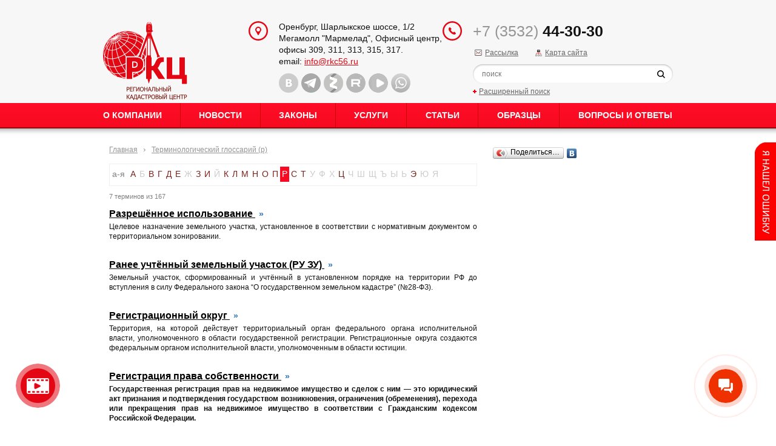

--- FILE ---
content_type: text/html; charset=UTF-8
request_url: https://www.rkc56.ru/terms/%D1%80/
body_size: 9323
content:
<!DOCTYPE HTML PUBLIC "-//W3C//DTD HTML 4.01 Transitional//EN" "http://www.w3.org/TR/html4/loose.dtd">
<html itemscope itemtype="http://schema.org/WebPage" lang="ru">
<head>	
    <meta content="text/html; charset=UTF-8" http-equiv="Content-Type">
    <meta name="yandex-verification" content="59bb0ff4b94dde98" /> 
    <meta name="msvalidate.01" content="A9720C565544F953E27E2E47578BEA84" />
    <meta name="viewport" content="width=device-width, initial-scale=0.8">

    <link rel="stylesheet" href="/css/reset.css" type="text/css">
    <link rel="stylesheet" href="/css/magnific-popup.css" type="text/css">
    <link rel="stylesheet" href="/css/style.css?v=1.7" type="text/css">
    <link rel="stylesheet" href="/css/prettyPhoto.css" type="text/css" media="screen" charset="utf-8" />
    <link rel="stylesheet" href="/css/datepick.css" type="text/css">

    <script type="text/javascript" src="/js/vendor/jquery.min.js"></script>
    <script type="text/javascript" src="/js/jquery.magnific-popup.js"></script>
    <script type="text/javascript" src="/js/script.js?v=1.151"></script>
    <script type="text/javascript" src="/js/vendor/jquery.placeholder.min.js"></script>
    <script type="text/javascript" src="/js/vendor/jquery.plugin.min.js"></script>
    <script type="text/javascript" src="/js/vendor/jquery.datepick.js"></script>
    <script type="text/javascript" src="/js/vendor/jquery.datepick-ru.js"></script>
    <script type="text/javascript" src="/js/jquery.easing.1.3.js"></script>
    <script type="text/javascript" src="/js/jquery.hoverIntent.minified.js"></script>
    <script type="text/javascript" src="/js/jquery.naviDropDown.1.0.js"></script>
    <script type="text/javascript" src="/js/jquery-ui.min.js"></script>
    <script type="text/javascript" src="/js/jquery.prettyPhoto.js" charset="utf-8"></script>
    <script type="text/javascript" src="/js/html2canvas/html2canvas.js"></script>
    <script type="text/javascript" src="/js/handlers.js"></script>
    <!--[if lt IE 9]>
            <script type="text/javascript" src="/js/vendor/ie/html5shiv.js"></script>
    <![endif]-->
    <link rel="icon" href="/img/favicon.ico" />
    
        <script type="text/javascript" src="/js/jsUtils.js"></script>
<script type="text/javascript" src="/js/bugreport.1.js"></script>
<title>Терминологический глоссарий (р) - ООО «РКЦ»</title>
    
<meta itemprop="keywords" name="keywords" content="термины, глоссарий, понятия, определения, термины на Р" />
<meta itemprop="description" name="description" content="Терминологический глоссарий кадастровых , землеустроительных и геодезических работ - термины на Р" />			
</head>
<body id="r_terms" class="r__">
 
    <a href="#video-popup" class="video_ic open-popup-link">
        Видео&nbsp;о&nbsp;нашей<br>компании
    </a>
    <div id="video-popup" class="white-popup mfp-hide">
        <div class="videoWrapper" id="videoWrapperContainer">

        </div>
    </div>

    <div class="resp_menu">
        <span id="shadowbox" onclick="menuToggle()"></span>
        <nav>
            <button id="navBtn" onclick="menuToggle()">
                <div></div>
                <div></div>
                <div></div>
                <div></div>
            </button>
            <ul itemscope itemtype="http://www.schema.org/SiteNavigationElement" id="listMenu">
                <section class="ac-container">
                    <div>
                        <input id="ac-1" name="accordion-1" type="radio" checked />
                        <label for="ac-1">О нас</label>
                        <article>
                            <ul>
                                <li><a class="menumain2" href="/p294">О Компании</a></li>
                                <li><a class="menumain2" href="/personnel/">Структура Компании</a></li>
                                <li><a class="menumain2" href="/search/">Поиск</a></li>
                                <li><a class="menumain2" href="/licenses/">Лицензии</a></li>
                                <li><a class="menumain2" href="/p295">Материально-техническое оснащение</a></li>
                                <li><a class="menumain2" href="/reviews/">Благодарности и награды</a></li>
                                <li><a class="menumain2" href="/clients/">Клиенты</a></li>
                                <li><a class="menumain2" href="/projects/">Реализованные проекты</a></li>
                                <li><a class="menumain2" href="/jobs/">Вакансии</a></li>
                                <li><a class="menumain2" href="/terms/">Справочник</a></li>       
                            </ul>
                        </article>
                    </div>
                    <div class="no_akk"><a href="/news/">Новости</a></div>
                    <div class="no_akk"><a href="/documents/">Законы</a></div>
                    <div>
                        <input id="ac-4" name="accordion-1" type="radio" />
                        <label for="ac-4">Услуги</label>
                        <article>
                            <ul>      
                                <li><a class="menumain2" href="/vservices/245">Инженерно-геодезические изыскания</a></li>
<li><a class="menumain2" href="/vservices/244">Кадастровые работы</a></li>
<li><a class="menumain2" href="/vservices/242">Землеустроительные работы</a></li>
<li><a class="menumain2" href="/vservices/241">Разработка технических планов</a></li>
<li><a class="menumain2" href="/vservices/6">Картографические работы</a></li>
<li><a class="menumain2" href="/vservices/4">Территориальное планирование</a></li>
<li><a class="menumain2" href="/vservices/2">Юридические услуги</a></li>
<li><a class="menumain2" href="/vservices/4078">Лесоустроительные работы</a></li>
<li><a class="menumain2" href="/vservices/4514">Перевод категории земельных участков и видов разрешенного...</a></li>
<li><a class="menumain2" href="/vservices/4604">Аэрофотосъемка БПЛА</a></li>
                            </ul>
                        </article>
                    </div>
                    <!--  <div class="no_akk"><a href="http://video.rkc56.ru/">Наши новости</a></div> -->
                    <div class="no_akk"><a href="/articles/" target="_blank">Статьи</a></div>
                    <div class="no_akk"><a href="/faq/">Вопросы и ответы</a></div>
                </section>
            </ul>
        </nav>
    </div>
    
<!-- nav-right -->
<!--resp_menu-->
<div id="canvas-wrapper"> 
    <div class="page">
        <header class="page-header" itemscope itemtype="http://schema.org/Organization">
            <div class="topbar">
                <div class="container globalwidth">
                    <div class="row">
                        <div class="col-3">
                            <a class="logo" title="ООО «РКЦ»" href="/"></a>
                        </div>
                        <div class="col-4">
                            <div class="address-box">
                                <span class="micro_none" itemprop="logo" content="https://rkc56.ru/img/logo.png"></span>
                                <span itemprop="name" class="micro_none" content="ООО  «Региональный кадастровый центр»"></span>
                                <ul itemprop="address" itemscope itemtype="http://schema.org/PostalAddress" class="address-list">

                                    <li><span itemprop="addressLocality">Оренбург</span>, <span itemprop="streetAddress">Шарлыкское шоссе, 1/2</span></li>
<li>Мегамолл "Мармелад", Офисный центр, </li>
<li itemprop="postOfficeBoxNumber">офисы 309, 311, 313, 315, 317.</li>
<li>email: <a href="mailto:info@rkc56.ru">info@rkc56.ru</a></li>                                    <li class="micro_none" itemprop="telephone">+7 (3532) 44-30-30</li>                                
                                </ul>
                                <ul class="social-list">
                                    <li class="vk"><a title="Страница ВКонтакте" target="_blank" rel="nofollow" href="https://vk.com/public_rkc56"></a></li><li class="tw"><a title="Блог Telegram" target="_blank" rel="nofollow" href="https://t.me/rkc_56"></a></li><li class="gp"><a title="Страница Яндекс Дзен" target="_blank" rel="nofollow" href="https://zen.yandex.ru/rkc56.ru"></a></li><li class="rutube"><a title="Страница Rutube" target="_blank" rel="nofollow" href="https://rutube.ru/channel/25503845/"></a></li><li class="vk_video"><a title="VK Видео" target="_blank" rel="nofollow" href="https://vkvideo.ru/@public_rkc56"></a></li><li class="whatsapp"><a title="Страница WhatsApp" target="_blank" rel="nofollow" href="https://wa.me/79328443230"></a></li>                                        
                                </ul>
                            </div>              
                        </div>
                        <div class="col-5">
                            <div class="callback">
                                <div class="tel">
                                    <span>+7 (3532)</span> <b>44-30-30</b>                                
                                </div>
                                <div>
                                    <div class="subscribe" style="position: relative; top: -10px; display: inline-block"><a href="/subscribe/">Рассылка</a></div>   
                                    <div class="smap" style="position: relative; top: -10px; display: inline-block"><a href="/sitemap/">Карта сайта</a></div>   
                                </div>
                                <div class="search">
                                    <div class="search-form">
                                        <form method="post" action="/search/">
                                            <input class="field-search" type="text" name="squery" placeholder="поиск" />
                                            <button class="btn-search" type="submit"></button>
                                            <input type="hidden" name="sact" value="sdo" />
                                        </form>
                                    </div>
                                    <div class="search-more"><a href="/search/?advanced">Расширенный поиск</a></div>
                                </div>
                            </div>
                        </div>
                    </div>
                </div>
            </div>
            <div class="navbar">
                <div class="container globalwidth menuline">
                    <ul class="nav">              
                        <!--li><a href="/">Главная</a></li-->  
                                                    <li><a href="#" >О Компании</a>
                                  
                                    <ul>
                                        <li></li><li><a class="menumain2" href="/p294">О Компании</a></li><li><a class="menumain2" href="/personnel/">Структура Компании</a></li><li><a class="menumain2" href="/licenses/">Лицензии</a></li><li><a class="menumain2" href="/p295">Материально-техническое оснащение</a></li><li><a class="menumain2" href="/reviews/">Благодарности и награды</a></li><li><a class="menumain2" href="/clients/">Клиенты</a></li><li><a class="menumain2" href="/projects/">Реализованные проекты</a></li><li><a class="menumain2" href="/jobs/">Вакансии</a></li><li><a class="menumain2" href="/p1981">Реквизиты</a></li><li><a class="menumain2" href="/contacts/">Контакты</a></li><li><a class="menumain2" href="/p2584">Политика обработки персональных данных</a></li><li><a class="menumain2" href="/terms/">Справочник</a></li>                                    </ul>
                                  
                            </li>                            
                                                        <li><a href="/news/" >Новости</a>
                                  
                                    <ul>
                                        <li><a class="menumain2" href="/news/">Новости компании</a></li><li><a class="menumain2" href="/photo/">Фото</a></li><li><a class="menumain2" href="/video/">Видео</a></li><li><a class="menumain2" href="/audio/">Аудио</a></li>                                    </ul>
                                  
                            </li>                            
                                                        <li><a href="/documents/" >Законы</a>
                                  
                                    <ul>
                                        <li></li><li></li>                                    </ul>
                                  
                            </li>                            
                                                        <li><a href="/vservices/" >Услуги</a>
                                  
                                    <ul>
                                        <li></li><li><a class="menumain2" href="/vservices/245">Инженерно-геодезические изыскания</a></li><li><a class="menumain2" href="/vservices/244">Кадастровые работы</a></li><li><a class="menumain2" href="/vservices/242">Землеустроительные работы</a></li><li><a class="menumain2" href="/vservices/241">Разработка технических планов</a></li><li><a class="menumain2" href="/vservices/6">Картографические работы</a></li><li><a class="menumain2" href="/vservices/4">Территориальное планирование</a></li><li><a class="menumain2" href="/vservices/2">Юридические услуги</a></li><li><a class="menumain2" href="/vservices/4078">Лесоустроительные работы</a></li><li><a class="menumain2" href="/vservices/4514">Перевод категории земельных участков и видов разрешенного...</a></li><li><a class="menumain2" href="/vservices/4604">Аэрофотосъемка БПЛА</a></li>                                    </ul>
                                  
                            </li>                            
                                                        <li><a href="/articles/" >Статьи</a>
                                  
                            </li>                            
                                                        <li><a href="/p2147" >Образцы</a>
                                  
                                    <ul>
                                        <li><a class="menumain2" target="_blank" href="/p2178">Кадастровые работы</a></li><li><a class="menumain2" target="_blank" href="/p2182">Территориальное планирование</a></li><li><a class="menumain2" target="_blank" href="/p2181">Техническая инвентаризация</a></li><li><a class="menumain2" target="_blank" href="/p2183">Землеустроительные работы</a></li><li><a class="menumain2" target="_blank" href="/p2180">Инженерно-геодезические изыскания</a></li><li></li><li></li>                                    </ul>
                                  
                            </li>                            
                                                        <li><a href="/faq/" >Вопросы и ответы</a>
                                  
                            </li>                            
                                                         
                    </ul>
                </div>
            </div>
        </header>
        <div class="page-body">
            <div class="container globalwidth">

                <div style='position: relative; display: inline-block; width: 100%; margin-bottom: 40px'>
                    <div class="case-body">                                
                        
                            <div class="col-8">
                                <div><ul class="breadcrumb"><li><a href="/">Главная</a></li><li class="divider"></li><li><a href="/terms/">Терминологический глоссарий (р)</a></li></ul></div><div class="base-content"><div style="border: 1px solid #EFEFEF; padding: 4px; margin: 6px 0px"><div style="margin-bottom: 2px">
<span style="margin-right: 6px; color: gray">а-я</span><a class="term-char-link" href="/terms/%D0%B0/">А</a><span class="term-char-link disabled">Б</span><a class="term-char-link" href="/terms/%D0%B2/">В</a><a class="term-char-link" href="/terms/%D0%B3/">Г</a><a class="term-char-link" href="/terms/%D0%B4/">Д</a><a class="term-char-link" href="/terms/%D0%B5/">Е</a><span class="term-char-link disabled">Ж</span><a class="term-char-link" href="/terms/%D0%B7/">З</a><a class="term-char-link" href="/terms/%D0%B8/">И</a><span class="term-char-link disabled">Й</span><a class="term-char-link" href="/terms/%D0%BA/">К</a><a class="term-char-link" href="/terms/%D0%BB/">Л</a><a class="term-char-link" href="/terms/%D0%BC/">М</a><a class="term-char-link" href="/terms/%D0%BD/">Н</a><a class="term-char-link" href="/terms/%D0%BE/">О</a><a class="term-char-link" href="/terms/%D0%BF/">П</a><a class="term-char-link active" href="/terms/%D1%80/">Р</a><a class="term-char-link" href="/terms/%D1%81/">С</a><a class="term-char-link" href="/terms/%D1%82/">Т</a><span class="term-char-link disabled">У</span><span class="term-char-link disabled">Ф</span><span class="term-char-link disabled">Х</span><a class="term-char-link" href="/terms/%D1%86/">Ц</a><span class="term-char-link disabled">Ч</span><span class="term-char-link disabled">Ш</span><span class="term-char-link disabled">Щ</span><span class="term-char-link disabled">Ъ</span><span class="term-char-link disabled">Ы</span><span class="term-char-link disabled">Ь</span><a class="term-char-link" href="/terms/%D1%8D/">Э</a><span class="term-char-link disabled">Ю</span><span class="term-char-link disabled">Я</span></div></div><div style="margin: 10px 0px; font-size: 11px; color: gray">7 терминов из 167</div>     <div class="record-item spaceTerms">
       <h4 class="terms">
        <a href="/terms/?id=142" style="color: black">
            Разрешённое использование        </a>
        <span style="margin-left: 6px; color: #2F74BA">&raquo;</span>       </h4>
       <div class="record-preview terms"><p style="text-align: justify;">Целевое назначение земельного участка, установленное в соответствии с нормативным документом о территориальном зонировании.</p></div>
       
     </div>      
         <div class="record-item spaceTerms">
       <h4 class="terms">
        <a href="/terms/?id=143" style="color: black">
            Ранее учтённый земельный участок (РУ ЗУ)        </a>
        <span style="margin-left: 6px; color: #2F74BA">&raquo;</span>       </h4>
       <div class="record-preview terms"><p style="text-align: justify;">Земельный участок, сформированный и учтённый в установленном порядке на территории РФ до вступления в силу Федерального закона “О государственном земельном кадастре” (№28-ФЗ).</p></div>
       
     </div>      
         <div class="record-item spaceTerms">
       <h4 class="terms">
        <a href="/terms/?id=144" style="color: black">
            Регистрационный округ        </a>
        <span style="margin-left: 6px; color: #2F74BA">&raquo;</span>       </h4>
       <div class="record-preview terms"><p style="text-align: justify;">Территория, на которой действует территориальный орган федерального органа исполнительной власти, уполномоченного в области государственной регистрации. Регистрационные округа создаются федеральным органом исполнительной власти, уполномоченным в области юстиции.</p></div>
       
     </div>      
         <div class="record-item spaceTerms">
       <h4 class="terms">
        <a href="/terms/?id=2860" style="color: black">
            Регистрация права собственности        </a>
        <span style="margin-left: 6px; color: #2F74BA">&raquo;</span>       </h4>
       <div class="record-preview terms"><p style="text-align: justify;"><strong>Государственная регистрация прав на недвижимое имущество и сделок с ним — это юридический акт признания и подтверждения государством возникновения, ограничения (обременения), перехода или прекращения прав на недвижимое имущество в соответствии с Гражданским кодексом Российской Федерации.</strong></p></div>
       
     </div>      
         <div class="record-item spaceTerms">
       <h4 class="terms">
        <a href="/terms/?id=145" style="color: black">
            Режим использования (земли)        </a>
        <span style="margin-left: 6px; color: #2F74BA">&raquo;</span>       </h4>
       <div class="record-preview terms"><p style="text-align: justify;">Совокупность правовых и технических норм, устанавливающая порядок и правила извлечения из земли потребительских свойств.</p></div>
       
     </div>      
         <div class="record-item spaceTerms">
       <h4 class="terms">
        <a href="/terms/?id=146" style="color: black">
            Решение об отказе в ГКУ        </a>
        <span style="margin-left: 6px; color: #2F74BA">&raquo;</span>       </h4>
       <div class="record-preview terms"><p style="text-align: justify;">Документ, оформляемый в установленном порядке в случае предоставления на ГКУ документов:</p>
<p style="text-align: justify;"> </p>
<p style="text-align: justify;">- ненадлежащим лицом,</p>
<p style="text-align: justify;">- документов, по форме и содержанию не соответствующих требованиям законодательства РФ,</p>
<p style="text-align: justify;">- земельных участков, площадь которых меньше минимальной,</p>
<p style="text-align: justify;">- или при межевании которых были нарушены права смежных землепользователей.</p></div>
       
     </div>      
         <div class="record-item spaceTerms">
       <h4 class="terms">
        <a href="/terms/?id=147" style="color: black">
            Решение об отказе в приёме документов на ГКУ        </a>
        <span style="margin-left: 6px; color: #2F74BA">&raquo;</span>       </h4>
       <div class="record-preview terms"><p style="text-align: justify;">Документ, оформляемый в свободной форме на бланке письма ОКУ в случае, если на ГКУ представлен неполный комплект документов или сами документы оформлены ненадлежащим образом. Такое решение оформляется также в случае, если заявление о предоставлении сведений ГЗК оформлено ненадлежащим образом или в нём отсутствуют реквизиты заинтересованного лица или данные, позволяющие идентифицировать земельный участок, сведения о котором запрашиваются.</p></div>
       
     </div>      
         
   <div class="records-end-line"></div>
   </div>                 
                            </div>
                            <div class="col-4">
                                <!--section class="box box-log">
  <div class="box-heading">
    <h2 class="caption">Личный кабинет</h2>
  </div>
  <div class="box-body">
    <div class="form log-form">
        	
           <div class="b-auth base-content">
                    
                      <form method="post" action="/autenticate/">
                        <div class="form-group">
                          <label class="form-label">Логин:</label>
                          <div class="form-field"><input class="form-control" type="text" maxlength="250" size="8" name="_6970a6fa77d71" id="_6970a6fa77d71" /></div>
                        </div>
                        <div class="form-group">
                          <label class="form-label">Пароль:</label>
                          <div class="form-field"><input class="form-control field-pass" type="password" maxlength="30" size="8" name="_6970a6fa77db0" id="_6970a6fa77db0" /><button class="btn-enter" type="submit"></button></div>
                        </div>
                        <div class="more"><a href="/register/">Регистрация</a><a href="/rpassw/">Напомнить пароль?</a></div>
                        <input type="hidden" value="do" name="auth_act" />
                      </form>

                                </div>
                    </div>
      </div>
    </section-->
<div style="margin: 10px 0px"><script type="text/javascript" src="//yandex.st/share/share.js"
charset="utf-8"></script>
<div class="yashare-auto-init" data-yashareL10n="ru"
 data-yashareType="button" data-yashareQuickServices="yaru,vkontakte,facebook"

></div> </div>                     
                            </div>

                              
                    </div>
                </div>


                    

            </div>
        </div>
        <footer class="page-footer">
            <nav class="navbar">
                <div class="container globalwidth">
                    <ul class="nav">             
                        <li><a href="/">Главная</a></li>  
                                                    <li><a href="/news/">Новости</a></li>                            
                                                        <li><a href="/documents/">Законы</a></li>                            
                                                        <li><a href="/vservices/">Услуги</a></li>                            
                                                        <li><a href="/articles/">Статьи</a></li>                            
                                                        <li><a href="/p2147">Образцы</a></li>                            
                                                        <li><a href="/faq/">Вопросы и ответы</a></li>                            
                              
                    </ul>
                </div>
            </nav>
            <div class="footbar" itemscope itemtype="http://schema.org/WPFooter" id="footer">
                <div class="container globalwidth">
                    <div class="row">
                        <div class="col-4">
                            <div class="copyright">© 2015-2026 ООО «РКЦ»  |  Все права защищены.</div>
                            <div style="margin-top: 6px"></div>
                        </div>
                        <div class="col-4" itemscope itemtype="http://schema.org/Organization">
                            <span itemprop="name" class="micro_none">«Региональный кадастровый центр»</span>
                            <ul itemprop="address" itemscope itemtype="http://schema.org/PostalAddress" class="address-list">

                                <li><span itemprop="addressLocality">Оренбург</span>, <span itemprop="streetAddress">Шарлыкское шоссе, 1/2</span></li>
<li>Мегамолл "Мармелад", Офисный центр, </li>
<li itemprop="postOfficeBoxNumber">офисы 309, 311, 313, 315, 317.</li>
<li>email: <a href="mailto:info@rkc56.ru">info@rkc56.ru</a></li><li itemprop="telephone">+7 (3532) 44-30-30</li>                            </ul>
                        </div>
                        <div class="col-4">
                            <div class="studio">Дизайн: Интернет-агентство ОренПро<br /> <noindex><a rel="nofollow" target="_blank" href="http://orenpro.ru">Создание и продвижение<br /> сайтов в Оренбурге</a></noindex></div>
                        </div>
                    </div>

                    <!-- Бейджи -->
                    <div class="site_badges">

                        <div class="badge" style="padding-left: 0px">
                            <iframe src="https://yandex.ru/sprav/widget/rating-badge/1513378385?type=rating" width="150" height="50" frameborder="0"></iframe>
                        </div>

                        <div class="badge">
                            <iframe id="medium_light_70000001018365346" frameborder="0" width="150px" height="50px" sandbox="allow-modals allow-forms allow-scripts allow-same-origin allow-popups allow-top-navigation-by-user-activation"></iframe><script type="text/javascript">((r,p)=>{const l=document.getElementById(r);l.contentWindow.document.open(),l.contentWindow.document.write(decodeURIComponent(escape(atob(p)))),l.contentWindow.document.close()})("medium_light_70000001018365346", "[base64]")</script> 
                        </div>

                        <div class="badge" style="position: relative; top: 8px;">
                            <!-- Top100 (Kraken) Widget -->
                            <span id="top100_widget"></span>
                            <!-- END Top100 (Kraken) Widget -->

                            <!-- Top100 (Kraken) Counter -->
                            <script>
                                (function (w, d, c) {
                                (w[c] = w[c] || []).push(function() {
                                    var options = {
                                        project: 3148388,
                                        element: 'top100_widget',
                                    };
                                    try {
                                        w.top100Counter = new top100(options);
                                    } catch(e) { }
                                });
                                var n = d.getElementsByTagName("script")[0],
                                s = d.createElement("script"),
                                f = function () { n.parentNode.insertBefore(s, n); };
                                s.type = "text/javascript";
                                s.async = true;
                                s.src =
                                (d.location.protocol == "https:" ? "https:" : "http:") +
                                "//st.top100.ru/top100/top100.js";

                                if (w.opera == "[object Opera]") {
                                d.addEventListener("DOMContentLoaded", f, false);
                            } else { f(); }
                            })(window, document, "_top100q");
                            </script>
                            <noscript>
                                <img src="//counter.rambler.ru/top100.cnt?pid=3148388" alt="Топ-100" />
                            </noscript>
                            <!-- END Top100 (Kraken) Counter -->
                        </div>
                    </div>  

                </div>
            </div>
        </footer>
    </div>
    <div style="position: absolute; z-index: 8000; left: -6000px">
            </div>
</div>

<style>
        .panel a.handle {
            display: block;
            width: 35px;
            height: 162px;
            text-indent: -99999px;
            background: url("/img/bagreport-bt.png") ;
            outline: medium none;
            position: absolute;
            top: 5px;
            left: 0;
        }
        .panel {
            overflow:hidden;
            padding-left: 35px;
            position: fixed;
            z-index: 9999;
            right:0;
            top:230px;
            height:381px;
            /*display: none;*/
        }
        .panel .wrapp_content {width:250px;padding: 10px 20px;background: #F2F4F4; border: red 2px solid;}
        .wrapp_panel1 {display:none; font-size: 13px;}
        .panel form ul {list-style: none; }
        .panel form .input-button {font-weight:normal !important}
        .panel form div.btnR {text-align: center}
        .rectangle {
            border: 1px solid #FF0000;
            position: absolute;
        }
    </style>

        <div class="panel" >
        <a href="#" class="handle abort" >Content</a> <!-- Ссылка для пользователей с отключенным JavaScript -->
        <div class="wrapp_panel1">
            <div class="wrapp_content">
                <div style="display: block; margin-bottom: 15px; font-weight: bold">Если вы нашли ошибку на сайте</div>
                <form action="/">
                    <div class="desc">
                        <ul>
                            <li>1) Выделите с помощью мыши  область с ошибкой</li>
                            <li>2) Добавьте комментарий</li>
                            <li>3) Нажмите "Отправить"</li>
                        </ul>
                    </div>
                    <input type="hidden" id="name" name="name" value="">
                    <textarea placeholder="Введите текст комментария" style="width: 239px; height: 94px; margin-top: 10px" id="message" name="message"></textarea>
                    <br><br>
                    <div class="btnR">
                        <input type="submit" class="input-button" id="send" value="Отправить">
                        &nbsp;&nbsp;&nbsp;&nbsp;&nbsp;
                        <a class="abort" href="#">Отмена</a>
                    </div>
                    <br>
                    <div>Данный диалог доступен также по нажатию горячих клавиш Ctrl + Enter</div>
                </form>
            </div>
        </div>
    </div>
	

<script>
        (function(w,d,u){
                var s=d.createElement('script');s.async=true;s.src=u+'?'+(Date.now()/60000|0);
                var h=d.getElementsByTagName('script')[0];h.parentNode.insertBefore(s,h);
        })(window,document,'https://cdn-ru.bitrix24.ru/b7256785/crm/site_button/loader_1_pe06e5.js');
</script>


<!-- Yandex.Metrika counter -->
<script type="text/javascript" >
   (function(m,e,t,r,i,k,a){m[i]=m[i]||function(){(m[i].a=m[i].a||[]).push(arguments)};
   m[i].l=1*new Date();k=e.createElement(t),a=e.getElementsByTagName(t)[0],k.async=1,k.src=r,a.parentNode.insertBefore(k,a)})
   (window, document, "script", "https://mc.yandex.ru/metrika/tag.js", "ym");

   ym(31673351, "init", {
        clickmap:true,
        trackLinks:true,
        accurateTrackBounce:true,
        webvisor:true,
        ecommerce:"dataLayer"
   });
</script>
<noscript><div><img src="https://mc.yandex.ru/watch/31673351" style="position:absolute; left:-9999px;" alt="" /></div></noscript>
<!-- /Yandex.Metrika counter -->

<!-- Google tag (gtag.js) -->
<script async src="https://www.googletagmanager.com/gtag/js?id=G-3N7SEZCVX1"></script>
<script>
  window.dataLayer = window.dataLayer || [];
  function gtag(){dataLayer.push(arguments);}
  gtag('js', new Date());

  gtag('config', 'G-3N7SEZCVX1');
</script>

<script>
  (function(i,s,o,g,r,a,m){i['GoogleAnalyticsObject']=r;i[r]=i[r]||function(){
  (i[r].q=i[r].q||[]).push(arguments)},i[r].l=1*new Date();a=s.createElement(o),
  m=s.getElementsByTagName(o)[0];a.async=1;a.src=g;m.parentNode.insertBefore(a,m)
  })(window,document,'script','//www.google-analytics.com/analytics.js','ga');

  ga('create', 'UA-70946915-1', 'auto');
  ga('send', 'pageview');

</script>

<!-- Facebook Pixel Code -->
<script>
  !function(f,b,e,v,n,t,s)
  {if(f.fbq)return;n=f.fbq=function(){n.callMethod?
  n.callMethod.apply(n,arguments):n.queue.push(arguments)};
  if(!f._fbq)f._fbq=n;n.push=n;n.loaded=!0;n.version='2.0';
  n.queue=[];t=b.createElement(e);t.async=!0;
  t.src=v;s=b.getElementsByTagName(e)[0];
  s.parentNode.insertBefore(t,s)}(window, document,'script',
  'https://connect.facebook.net/en_US/fbevents.js');
  fbq('init', '626222447972699');
  fbq('track', 'PageView');
</script>
<noscript><img height="1" width="1" style="display:none"
  src="https://www.facebook.com/tr?id=626222447972699&ev=PageView&noscript=1"
/></noscript>
<!-- End Facebook Pixel Code -->

<script type="text/javascript">!function(){var t=document.createElement("script");t.type="text/javascript",t.async=!0,t.src="https://vk.com/js/api/openapi.js?168",t.onload=function(){VK.Retargeting.Init("VK-RTRG-493685-eXutz"),VK.Retargeting.Hit()},document.head.appendChild(t)}();</script><noscript><img src="https://vk.com/rtrg?p=VK-RTRG-493685-eXutz" style="position:fixed; left:-999px;" alt=""/></noscript>




</body>
</html>